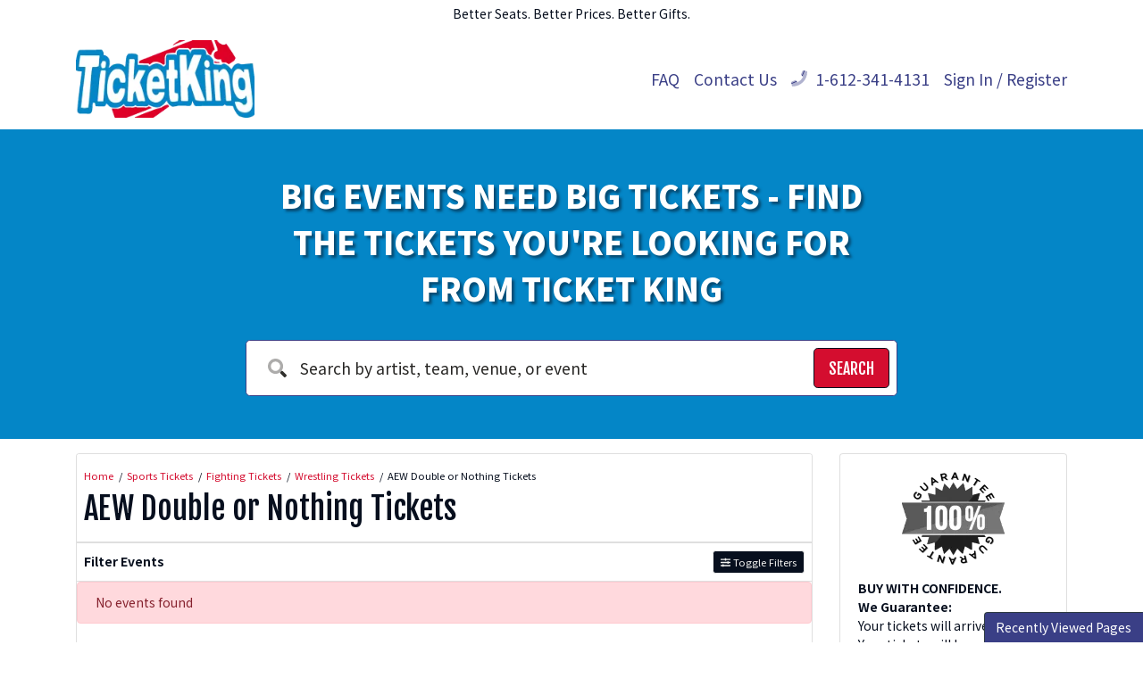

--- FILE ---
content_type: text/html; charset=UTF-8
request_url: https://www.ticketkingonline.com/performers/aew-double-or-nothing
body_size: 5769
content:
<!DOCTYPE html>
<html>
<head>
    <meta http-equiv="X-UA-Compatible" content="IE=edge"/>
    <meta name="viewport" content="width=device-width, initial-scale=1.0"/>
    <title>AEW Double or Nothing Tickets</title>
    <meta http-equiv="Content-Language" content="en-us">
    <meta http-equiv="Content-Type" content="text/html; charset=utf-8">
        <link rel="stylesheet" href="/dist/webpack/css/app.79f4d1b1209fd02ab7b6.css">
        <script src="https://ajax.googleapis.com/ajax/libs/jquery/1.11.0/jquery.min.js"></script>
    
            <link rel="icon"
              type="image/png"
              href="https://i.tixcdn.io/01bc65a8-6443-4748-91d0-cdf29c54b517/categories/TK-Minnesota.PNG">
        
    <link rel="canonical" href="https://www.ticketkingonline.com/performers/aew-double-or-nothing" >
    <script>
window.dataLayer = window.dataLayer || [];
function gtag(){dataLayer.push(arguments);}
gtag('event','select_content',{"content_type":"performer","content_id":"TE_69235"});
gtag('event','page_info',{"pageCategory":"performer","pageData":{"performerId":"69235","performerName":"AEW Double or Nothing"}});
</script>

    <meta name="google-site-verification" content="5TsqeFN8V7s_N1IkC5wfDCOX7GACVoBiXovpXzgJuLA" />
<!-- Google tag (gtag.js) -->
<script async src="https://www.googletagmanager.com/gtag/js?id=G-55CFEB08TM"></script>
<script>
  window.dataLayer = window.dataLayer || [];
  function gtag(){dataLayer.push(arguments);}
  gtag('js', new Date());

  gtag('config', 'G-55CFEB08TM');
</script>
<!-- Google Tag Manager -->
<script>(function(w,d,s,l,i){w[l]=w[l]||[];w[l].push({'gtm.start':
new Date().getTime(),event:'gtm.js'});var f=d.getElementsByTagName(s)[0],
j=d.createElement(s),dl=l!='dataLayer'?'&l='+l:'';j.async=true;j.src=
'https://www.googletagmanager.com/gtm.js?id='+i+dl;f.parentNode.insertBefore(j,f);
})(window,document,'script','dataLayer','GTM-TT4MGW59');</script>
<!-- End Google Tag Manager -->
    
</head>
<body class="page-performer page-internal feed-te">

<div id="fb-root"></div>
<script async defer crossorigin="anonymous" src="https://connect.facebook.net/en_US/sdk.js#xfbml=1&version=v13.0" nonce="eglRBHia"></script>
<div id="responsive">
        <div class="container-fluid td-container">
        <div class="row">
            <div class="col-12">
                <div class="top-disclaimer">
                    Better Seats. Better Prices. Better Gifts.
                </div>
            </div>
        </div>
    </div>
    <div class="navbar-parent sps sps--abv">
    <div class="container">
        <nav class="yamm navbar navbar-expand-lg navbar-light">
            
                            <a href="/" class="navbar-brand">
                    <img src="https://i.tixcdn.io/01bc65a8-6443-4748-91d0-cdf29c54b517/categories/ticketkinglogocrop.png" alt="TicketKingOnline.com" class="img-fluid">
                </a>
            
            <div class="mobile-buttons">
                                    <a href="tel:+16123414131" class="btn-mobile-phone">
                        <span class="number">1-612-341-4131</span> <i class="fas fa-phone-square"></i>
                    </a>
                            </div>

            <button class="navbar-toggler" type="button" data-toggle="collapse"
                    data-target="#navbarSupportedContent"
                    aria-controls="navbarSupportedContent" aria-expanded="false" aria-label="Toggle navigation">
                <span class="navbar-toggler-icon"></span>
            </button>

            <div class="collapse navbar-collapse" id="navbarSupportedContent">
                <ul class="navbar-nav">
                    
                                            <li class="nav-item flex-fill">
                            <a class="nav-link"
                               href="/faq">FAQ</a>
                        </li>
                                            <li class="nav-item flex-fill">
                            <a class="nav-link"
                               href="/Contact-Us">Contact Us</a>
                        </li>
                                                                <li class="nav-item flex-fill desktop-phone">
                            <a href="tel:+16123414131" class="nav-link">
                                <i class="fad fa-phone" data-fa-transform="up-1"></i> 1-612-341-4131
                            </a>
                        </li>
                                                                <li class="nav-item flex-fill mobile-links">
                            <a href="/members/login" class="nav-link">
                                Sign In / Register
                            </a>
                        </li>
                                    </ul>
            </div>
        </nav>
    </div>
</div>
            <div class="main-search">
    <div class="container">
        <div class="row">
            <div class="col-12 col-md-10 col-lg-8 offset-md-1 offset-lg-2">
                
                                                            <div class="search-title">Big Events Need Big Tickets - Find the Tickets You're Looking For From Ticket King</div>
                                                    <form method="get" action="/Search"
                      class="search-bar">
                    <div class="input-group input-group-lg">
                        <div class="input-group-prepend">
                            <span class="input-group-text"><i class="fad fa-search"></i></span>
                        </div>
                        <input type="text"
                               class="form-control searchAjax"
                               name="query" autocomplete="off"
                               placeholder="Search by artist, team, venue, or event">
                        <div class="input-group-append">
                            <button class="btn btn-dark btn-search" type="submit">
                                <span>Search</span> <i class="fad fa-search"></i>
                            </button>
                        </div>
                    </div>
                </form>
            </div>
        </div>
    </div>
</div>                    <div class="container">
    <div class="row">
        <div class="col-12 col-md-12 col-lg-8 col-xl-9">
            <div class="card card-internal">
                <div class="card-header">
                    <div class="breadcrumbs rdfa-breadcrumbs" vocab="http://schema.org/" typeof="BreadcrumbList"><span property="itemListElement" typeof="ListItem"><a href="/" title="Home" property="item" typeof="WebPage"><span property="name">Home</span></a>  <meta property="position" content="1"></span><span property="itemListElement" typeof="ListItem"><a href="/sports" title="Sports Tickets" property="item" typeof="WebPage"><span property="name">Sports Tickets</span></a>  <meta property="position" content="2"></span><span property="itemListElement" typeof="ListItem"><a href="/fighting" title="Fighting Tickets" property="item" typeof="WebPage"><span property="name">Fighting Tickets</span></a>  <meta property="position" content="3"></span><span property="itemListElement" typeof="ListItem"><a href="/wrestling" title="Wrestling Tickets" property="item" typeof="WebPage"><span property="name">Wrestling Tickets</span></a>  <meta property="position" content="4"></span>AEW Double or Nothing Tickets</div>
                                            <h1 class="inner-title">AEW Double or Nothing Tickets</h1>
                                    </div>
                                <div class="es-container">
                    <script>
    var esRequest = {"view":{"show_local":true,"opponents":false},"displayFilters":["time_of_day","day_of_week","market","venue","type","category","month","date"],"search":{"static":{"performer":["AEW Double or Nothing"]},"preset":[],"selected":[],"merged":{"performer":["AEW Double or Nothing"]}},"perPage":25,"draw":1,"data":{"filters":[],"draw":1,"data":[],"recordsTotal":0,"localTotal":0,"recordsFiltered":0,"urlBase":"https:\/\/www.ticketkingonline.com","activeFilters":[]}};
    esRequest.view.format = 'modalview';
</script>
<script src="/dist/webpack/esVue.ee0f694d780930e1d5f5.js"></script>
<div id="event-search">
    <vue-search></vue-search>
</div>

                </div>
                            </div>
        </div>
        <div class="col-12 col-md-12 col-lg-4 col-xl-3">
            <div class="side-bar right mb-3">
    <div class="row">
        <div class="col-12">
            <div class="card card-guarantee card-right mb-3">
                
                <div class="card-body">
                                                                        <a href="/guarantee" class="g-image"><img class="img-fluid" src="https://i.tixcdn.io/01bc65a8-6443-4748-91d0-cdf29c54b517/categories/guarantee_1.png" alt="Your tickets will arrive before the event."></a>
                                                                <h4 class="card-title"></h4>
                                                                        <div class="card-text">
                                <p><strong>BUY WITH CONFIDENCE.<br />We Guarantee:</strong><br />Your tickets will arrive in time.<br />Your tickets will be valid for entry.<br />You will be fully refunded if the event is canceled and not rescheduled.</p>
<p><strong>POPULAR SEARCHES: </strong><br /><a href="https://www.ticketkingonline.com/Search?query=us+bank+stadium+concerts">US Bank Stadium</a><br /><a title="Armory Shows Minneapolis" href="https://www.ticketkingonline.com/venues/the-armory-mn">Armory Shows</a><br /><a title="First Avenue Minneapolis" href="https://www.ticketkingonline.com/venues/first-avenue">First Ave Concerts</a><br /><a href="https://www.ticketkingonline.com/nfl">NFL Tickets</a><br /><a title="Orpheum Theatre Minneapolis Tickets" href="https://www.ticketkingonline.com/venues/orpheum-theatre-minneapolis">Orpheum Theatre</a><br /><a title="Minneapolis Event Calendar" href="https://www.ticketkingonline.com/cities/minneapolis-mn">Minneapolis Events</a><br /><a title="Target Center Concerts" href="../Search?query=Target+Center+Concerts">Target Center Concerts</a><br /><a title="Grand Casino Arena Xcel Energy Center St Paul Concerts" href="https://www.ticketkingonline.com/Search?query=Grand+Casino+Arena+Concerts">Grand Arena Concerts</a></p>
                                <div class="clearfix"></div>
                            </div>
                                                            </div>
            </div>
        </div>
            </div>
</div>        </div>
    </div>
</div>        <div class="site-footer">
    <div class="footer-nav">
        <div class="container">
            <nav class="yamm navbar navbar-expand navbar-light">
                <div class="collapse navbar-collapse" id="navbarSupportedContent">
                    <ul class="navbar-nav">
                        
                                                                                    <li class="nav-item dropdown yamm-fullwidth flex-fill">
                                    <a class="nav-link dropdown-toggle" href="#" id="navbarDropdownMenuLink0"
                                       role="button" data-toggle="dropdown" aria-haspopup="true" aria-expanded="false">
                                        Sports <i class="fas fa-angle-down"></i>
                                    </a>
                                    <ul class="dropdown-menu" aria-labelledby="navbarDropdownMenuLink0">
                                        <li>
                                            <div class="yamm-content">
                                                
                                                                                                    <div class="sub-cats">
                                                        <div class="subcategories-list">
                                                                                                                                                                                    <a class="dd-performer"
                                                               href="/boxing">Boxing <i class="fad fa-angle-right"></i></a>
                                                                                                                                                                                    <a class="dd-performer"
                                                               href="/golf">Golf <i class="fad fa-angle-right"></i></a>
                                                                                                                                                                                    <a class="dd-performer"
                                                               href="/mlb">MLB Baseball <i class="fad fa-angle-right"></i></a>
                                                                                                                                                                                    <a class="dd-performer"
                                                               href="/mls-major-league-soccer">MLS Soccer <i class="fad fa-angle-right"></i></a>
                                                                                                                                                                                </div>
                                                        <div class="subcategories-list">
                                                                                                                        <a class="dd-performer"
                                                               href="/nascar">NASCAR <i class="fad fa-angle-right"></i></a>
                                                                                                                                                                                    <a class="dd-performer"
                                                               href="/nba">NBA Basketball <i class="fad fa-angle-right"></i></a>
                                                                                                                                                                                    <a class="dd-performer"
                                                               href="/ncaa-mens-basketball">NCAA Basketball <i class="fad fa-angle-right"></i></a>
                                                                                                                                                                                    <a class="dd-performer"
                                                               href="/ncaa-football">NCAA Football <i class="fad fa-angle-right"></i></a>
                                                                                                                                                                                </div>
                                                        <div class="subcategories-list">
                                                                                                                        <a class="dd-performer"
                                                               href="/nfl">NFL Football <i class="fad fa-angle-right"></i></a>
                                                                                                                                                                                    <a class="dd-performer"
                                                               href="/nhl">NHL Hockey <i class="fad fa-angle-right"></i></a>
                                                                                                                                                                                    <a class="dd-performer"
                                                               href="/pga">PGA Golf <i class="fad fa-angle-right"></i></a>
                                                                                                                                                                                    <a class="dd-performer"
                                                               href="/auto-racing">Racing <i class="fad fa-angle-right"></i></a>
                                                                                                                                                                                </div>
                                                        <div class="subcategories-list">
                                                                                                                        <a class="dd-performer"
                                                               href="/rodeo">Rodeo <i class="fad fa-angle-right"></i></a>
                                                                                                                                                                                    <a class="dd-performer"
                                                               href="/soccer">Soccer <i class="fad fa-angle-right"></i></a>
                                                                                                                                                                                    <a class="dd-performer"
                                                               href="/mixed-martial-arts-mma">UFC MMA <i class="fad fa-angle-right"></i></a>
                                                                                                                                                                                    <a class="dd-performer"
                                                               href="/wrestling">WWE Wrestling <i class="fad fa-angle-right"></i></a>
                                                                                                                    </div>
                                                    </div>
                                                                                                <a href="/sports" class="btn btn-dark">View all Sports Events</a>
                                            </div>
                                        </li>
                                    </ul>
                                </li>
                                                                                                                <li class="nav-item dropdown yamm-fullwidth flex-fill">
                                    <a class="nav-link dropdown-toggle" href="#" id="navbarDropdownMenuLink0"
                                       role="button" data-toggle="dropdown" aria-haspopup="true" aria-expanded="false">
                                        Concerts <i class="fas fa-angle-down"></i>
                                    </a>
                                    <ul class="dropdown-menu" aria-labelledby="navbarDropdownMenuLink0">
                                        <li>
                                            <div class="yamm-content">
                                                
                                                                                                    <div class="sub-cats">
                                                        <div class="subcategories-list">
                                                                                                                                                                                    <a class="dd-performer"
                                                               href="/rock-and-pop">Rock / Pop <i class="fad fa-angle-right"></i></a>
                                                                                                                                                                                    <a class="dd-performer"
                                                               href="/festivals">Festival / Tour <i class="fad fa-angle-right"></i></a>
                                                                                                                                                                                    <a class="dd-performer"
                                                               href="/alternative-rock">Alternative <i class="fad fa-angle-right"></i></a>
                                                                                                                                                                                </div>
                                                        <div class="subcategories-list">
                                                                                                                        <a class="dd-performer"
                                                               href="/hard-rock-metal">Hard Rock / Metal <i class="fad fa-angle-right"></i></a>
                                                                                                                                                                                    <a class="dd-performer"
                                                               href="/classical">Classical <i class="fad fa-angle-right"></i></a>
                                                                                                                                                                                    <a class="dd-performer"
                                                               href="/country-and-folk">Country / Folk <i class="fad fa-angle-right"></i></a>
                                                                                                                                                                                </div>
                                                        <div class="subcategories-list">
                                                                                                                        <a class="dd-performer"
                                                               href="/family">Family Concerts <i class="fad fa-angle-right"></i></a>
                                                                                                                                                                                    <a class="dd-performer"
                                                               href="/rap-and-hip-hop">Rap / Hip-Hop <i class="fad fa-angle-right"></i></a>
                                                                                                                                                                                    <a class="dd-performer"
                                                               href="/r-and-b-urban-soul">R&B / Soul <i class="fad fa-angle-right"></i></a>
                                                                                                                                                                                </div>
                                                        <div class="subcategories-list">
                                                                                                                        <a class="dd-performer"
                                                               href="/dance-electronic">Techno / Electronic <i class="fad fa-angle-right"></i></a>
                                                                                                                                                                                    <a class="dd-performer"
                                                               href="/world-music">World <i class="fad fa-angle-right"></i></a>
                                                                                                                    </div>
                                                    </div>
                                                                                                <a href="/concerts" class="btn btn-dark">View all Concerts Events</a>
                                            </div>
                                        </li>
                                    </ul>
                                </li>
                                                                                                                <li class="nav-item dropdown yamm-fullwidth flex-fill">
                                    <a class="nav-link dropdown-toggle" href="#" id="navbarDropdownMenuLink0"
                                       role="button" data-toggle="dropdown" aria-haspopup="true" aria-expanded="false">
                                        Theatre <i class="fas fa-angle-down"></i>
                                    </a>
                                    <ul class="dropdown-menu" aria-labelledby="navbarDropdownMenuLink0">
                                        <li>
                                            <div class="yamm-content">
                                                
                                                                                                    <div class="sub-cats">
                                                        <div class="subcategories-list">
                                                                                                                                                                                    <a class="dd-performer"
                                                               href="/ballet-and-dance">Ballet & Dance <i class="fad fa-angle-right"></i></a>
                                                                                                                                                                                </div>
                                                        <div class="subcategories-list">
                                                                                                                        <a class="dd-performer"
                                                               href="/musicals">Musicals <i class="fad fa-angle-right"></i></a>
                                                                                                                                                                                </div>
                                                        <div class="subcategories-list">
                                                                                                                        <a class="dd-performer"
                                                               href="/opera">Opera <i class="fad fa-angle-right"></i></a>
                                                                                                                                                                                </div>
                                                        <div class="subcategories-list">
                                                                                                                        <a class="dd-performer"
                                                               href="/plays">Plays <i class="fad fa-angle-right"></i></a>
                                                                                                                    </div>
                                                    </div>
                                                                                                <a href="/theatre" class="btn btn-dark">View all Theatre Events</a>
                                            </div>
                                        </li>
                                    </ul>
                                </li>
                                                                        </ul>
                </div>
            </nav>

        </div>
    </div>
    <div class="clearfix"></div>
    <div class="main-footer">
        <div class="has-border">
            <div class="container">
                <div class="row">
                    <div class="col-12">
                        <form method="post" action="/Newsletter/submit">
                            <div class="newsletter-container">
                                
                                                                    <div class="news-text">
                                                                                    <h5>Signup to receive ticket discounts and specials. Don't worry we won't flood your inbox.</h5>
                                                                            </div>
                                                                <div class="newsletter-form">
                                    <div class="form-group">
                                        <div class="input-group">
                                            <input type="text"
                                                   class="form-control"
                                                   name="newsletter[name]"
                                                   placeholder="Name"
                                                   autocomplete="given-name">
                                            <input type="text"
                                                   class="form-control"
                                                   name="newsletter[email]"
                                                   placeholder="Email Address"
                                                   autocomplete="email">
                                            <div class="input-group-append">
                                                <button class="btn btn-primary" type="submit">Sign Up
                                                </button>
                                            </div>
                                        </div>
                                    </div>
                                </div>
                            </div>
                        </form>
                    </div>
                </div>
            </div>
        </div>
        <div class="has-border">
            <div class="container">
                <div class="row">
                    <div class="col-12 col-md-7">
                        <div class="menu-social">
                            <div class="footer-menu">
                                
                                                                    <a href="/" class="btn btn-link">Home</a>
                                                                    <a href="/about-us" class="btn btn-link">About Us</a>
                                                                    <a href="/policies" class="btn btn-link">Policies</a>
                                                                    <a href="/terms" class="btn btn-link">Terms</a>
                                                                    <a href="/sitemap" class="btn btn-link">Sitemap</a>
                                                            </div>

                        </div>
                    </div>
                    <div class="col-12 col-md-5">
                        
                                                    <div class="footer-guarantee">
                                <a href="/guarantee"><i class="fad fa-shield"></i> 100% Money-Back Guarantee</a>
                            </div>
                                            </div>
                </div>
            </div>
        </div>
        <div class="container">
            <div class="row">
                <div class="col-12">
                    <div class="copyright">
                        
                        
                        <div class="cc">
                            
                                                            <div class="icon"><i class="fab fa-cc-visa"></i></div>
                                                            <div class="icon"><i class="fab fa-cc-mastercard"></i></div>
                                                            <div class="icon"><i class="fab fa-cc-amex"></i></div>
                                                            <div class="icon"><i class="fab fa-cc-discover"></i></div>
                                                    </div>
                        <div class="copy">
                            <div class="text">
                                &copy; 2026 TicketKingOnline.com | All Rights Reserved
                            </div>
                        </div>
                    </div>
                </div>
            </div>
        </div>
    </div>
</div>
        <div id="recentlyViewedMain">
        <button class="btn btn-primary recentlyViewedToggle" type="button" data-toggle="collapse"
                data-target="#recentlyViewedContainer" aria-expanded="false" aria-controls="recentlyViewedContainer">
            Recently Viewed Pages
        </button>
        <div class="collapse recentlyViewedParent" id="recentlyViewedContainer">
            <div class="container-fluid">
                <div class="container">
                    <div class="row">
                        <div class="col-12">
                            <div class="row">
                                <div class="col-6">
                                    <div class="recentlyViewedHeader float-left">Recently Viewed Links</div>
                                </div>
                                <div class="col-6">
                                    <a class="recentlyClosed float-right" role="button" data-toggle="collapse"
                                       href="#recentlyViewedContainer" aria-expanded="false"
                                       aria-controls="recentlyViewedContainer">
                                        <i class="fas fa-times"></i> Close
                                    </a>
                                </div>
                            </div>
                            <div id="recentlyViewed"></div>
                        </div>
                    </div>
                </div>
            </div>
        </div>
    </div>

    <script>
        $(document).ready(function () {
            $("#recentlyViewed").atbsRecentlyViewed({ thisPage: {"url":"\/performers\/aew-double-or-nothing","expires":null,"name":"AEW Double or Nothing"} });
        });
    </script>

</div>

<script>var atbsEnv={"GooglePlacesApiKey":"AIzaSyCBy2qQvs4hnBt7m3CdHNw3bHCKIlvFwEQ","module":{"name":"performer","params":69235}};</script>
<script src="/dist/webpack/runtime.8a61b2688135e5fa23b0.js"></script>
<script src="/dist/webpack/app.5cf36af99fc606b36436.js"></script>

<script >
    powerUI.siteToolTips();
    powerUI.readMoreDescriptions();
    powerUI.lazyLoading();
</script>

<script type="application/ld+json">[{"@context":"http:\/\/schema.org","@type":"Organization","url":"https:\/\/www.ticketkingonline.com","name":"TicketKingOnline.com","contactPoint":[{"@type":"ContactPoint","telephone":"+16123414131","email":"postmaster@mg.ticketkingonline.com","contactType":"customer service"}]},{"@context":"http:\/\/schema.org","@type":"WebSite","url":"https:\/\/www.ticketkingonline.com\/","potentialAction":{"@type":"SearchAction","target":"https:\/\/www.ticketkingonline.com\/search?query={search_term_string}","query-input":"required name=search_term_string"}}]</script>
<!-- Google Tag Manager (noscript) -->
<noscript><iframe src="https://www.googletagmanager.com/ns.html?id=GTM-TT4MGW59"
height="0" width="0" style="display:none;visibility:hidden"></iframe></noscript>
<!-- End Google Tag Manager (noscript) --><script>
//<![CDATA[
(function() {
  function riskifiedBeaconLoad() {
    var url = 'https://beacon.riskified.com?shop=ticketevolution.com&sid=696ecd940f6c6';
    var s = document.createElement('script');
    s.type = 'text/javascript';
    s.async = true;
    s.src = url;
    var x = document.getElementsByTagName('script')[0];
    x.parentNode.insertBefore(s, x);
  }
  if (window.attachEvent)
    window.attachEvent('onload', riskifiedBeaconLoad)
  else
    window.addEventListener('load', riskifiedBeaconLoad, false);
})();
//]]>
</script>

</body>
</html>